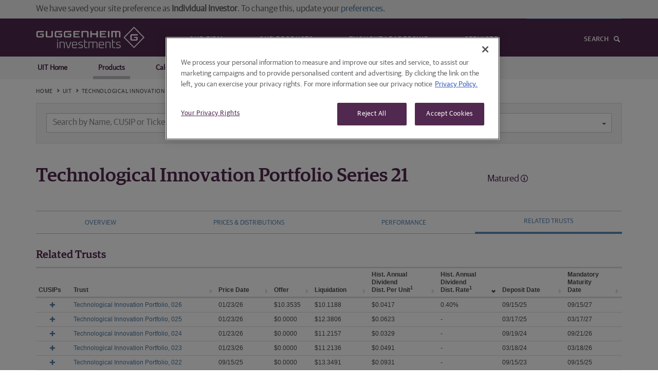

--- FILE ---
content_type: text/html; charset=utf-8
request_url: https://www.guggenheiminvestments.com/uit/trust/atec021/related-trusts
body_size: 66726
content:
<!DOCTYPE html>
<html lang="en">
<head>
    
    


<title>Technological Innovation Portfolio Series 21 - Related Trusts | Guggenheim Investments</title>
<meta name="keywords" content="UIT, Unit Investment Trusts, CATEUX, Secondary Trusts" />
<meta name="description" content="Technological Innovation Portfolio Series 21 related trusts." />


    
<meta charset="utf-8">
<meta http-equiv="X-UA-Compatible" content="IE=edge">
<meta name="viewport" content="width=device-width, initial-scale=1, maximum-scale=1, user-scalable=no">
<script src="/GuggenheimInvestments/scripts/core.min.js"></script>
<script src="/GuggenheimInvestments/scripts/investments.min.js"></script>
<!-- OneTrust Cookies Consent Notice start for guggenheiminvestments.com -->
<script type="text/javascript" src='https://cdn.cookielaw.org/consent/aef18177-f74f-4966-881f-3cbbba82e52f/OtAutoBlock.js'></script>
<script src="https://cdn.cookielaw.org/scripttemplates/otSDKStub.js" type="text/javascript" charset="UTF-8"
        data-domain-script='aef18177-f74f-4966-881f-3cbbba82e52f'></script>
<script type="text/javascript">
    function OptanonWrapper() { }
</script>
<!-- OneTrust Cookies Consent Notice end for guggenheiminvestments.com -->

<!-- Google Tag Manager -->
<script>
    (function (w, d, s, l, i) {
        w[l] = w[l] || []; w[l].push({
            'gtm.start':
                new Date().getTime(), event: 'gtm.js'
        }); var f = d.getElementsByTagName(s)[0],
            j = d.createElement(s), dl = l != 'dataLayer' ? '&l=' + l : ''; j.async = true; j.src =
                'https://www.googletagmanager.com/gtm.js?id=' + i + dl; f.parentNode.insertBefore(j, f);
    })(window, document, 'script', 'dataLayer', 'GTM-NL6BH35');</script>
<!-- End Google Tag Manager -->
<meta name="google-site-verification" content="LfGXBchqtGLQxFAf5W465Eu_KTDGuCp80uMhGLAsJig" />
<link rel="stylesheet" href="/GuggenheimInvestments/content/investments.min.css">
<link rel="canonical" href="https://www.guggenheiminvestments.com/uit/trust/atec021/related-trusts">


    
</head>
<body class="noncms">
    <!-- / Navbar -->
   
<!-- Google Tag Manager (noscript) -->
<noscript>
    <iframe src="https://www.googletagmanager.com/ns.html?id=GTM-NL6BH35"
            height="0" width="0" style="display:none;visibility:hidden"></iframe>
</noscript>
<!-- End Google Tag Manager (noscript) -->
<style>

    .ot-sdk-show-settings {
        color: #51284f !important;
        border: none !important;
        padding: 0 !important;
        text-transform: uppercase !important;
        font-size: 14px !important;
    }

        .ot-sdk-show-settings:hover {
            color: #bebec1 !important;
            background-color: #fff !important;
        }
</style>
<input type='hidden' id='usrAuth' name='usrAuth' value=''>

<div class="container hidden visible-print-block">
    <img src="/GuggenheimInvestments/content/images/logo_aubergine.png" alt="Guggenheim Partners, LLC" />
    <hr />
</div>   

<!-- / Navbar -->
<div id="navBar" data-spy="affix" data-offset-top="34">
    <nav class="navbar navbar-default">
        <div class="top-nav">
            <div id="audience-select" class="container navBarInset">
                <ul class="nav navbar-nav audience-select-anchor">
                    <li><a class="select-text"><span data-bind="curr-section">Set Your Site Preference</span> <span class="caret"></span></a> </li>
                </ul>

                <div id="possss" class="gi-sections-nav">
                    <div class="container">
                        <ul class="nav navbar-nav">
                            <li><a href="/advisor" data-user-type="financial">Advisor</a></li>
                            <li><a href="/individual" data-user-type="individual">Individual Investor</a></li>
                            <li><a href="/institutional" data-user-type="institutional">Institutional Investor</a></li>
                            <li><a href="#" data-perf-panel-toggle="userPrefPanel" data-perf-panel-close="userTypeSavePrompt" class="text-upper">Set your Site Preference</a></li>
                        </ul>

                        <a class="icon-close icon-smaller inverted audience-select-close">&nbsp;</a>
                    </div>
                </div>

                <div class="gi-top-login">
                    <ul class="nav navbar navbar-nav navbar-right gi-top-login">
                        <li class="dropdown">
                            <a class="btn btn-primary btn-sm" href="/advisor"><i class="icon-lock icon-smaller inverted"></i> Advisor Center</a>
                        </li>                        
                    </ul> 
                </div>
            </div>
        </div>
        <!-- / topNav -->

        <div class="container-fluid navBarInset">
            <!-- Brand and toggle get grouped for better mobile display -->
            <div class="navbar-header">
                <button type="button" class="navbar-toggle collapsed" data-toggle="collapse" data-target="#gugg-navbar">
                    <span class="sr-only">Toggle navigation</span>
                    <span class="icon-bar"></span>
                    <span class="icon-bar"></span>
                    <span class="icon-bar"></span>
                </button>
                <a class="navbar-brand box-padding" href="/"><img src="/GuggenheimInvestments/content/images/guggenheim_logo_alt.svg" width="213" height="33" alt="Guggenheim Partners, LLC" class="img-responsive" /></a>
            </div>
            
            <div class="collapse navbar-collapse" id="gugg-navbar">
                <ul class="nav navbar-nav yamm">
                    <li class="dropdown">
                        <a href="/firm" class="dropdown-toggle" data-toggle="dropdown" role="button" aria-expanded="false">Our Firm</a>
                        <ul class="dropdown-menu" role="menu">
                            <li><a href="/firm">Firm Overview</a></li>
                            <li><a href="/firm/heritage">Heritage</a></li>
                            <li><a href="/firm/guiding-principles">Guiding Principles</a></li>
                            <li><a href="/firm/our-people">Our People</a></li>
                        </ul>
                    </li>
                    <li class="dropdown yamm">
                        <a class="dropdown-toggle" role="button" aria-expanded="false" href="/products" data-toggle="dropdown">Our Products</a>
                        <ul class="dropdown-menu" role="menu">
                            <li><a href="/mutual-funds">Mutual Funds</a></li>
                            <li><a href="/separately-managed-accounts">Separately Managed Accounts</a></li>
                            <li><a href="/uit">Unit Investment Trusts</a></li>
                            <li><a href="/cef">Closed-End Funds</a></li>
                            <li><a href="/ucits">Offshore Funds</a></li>
                            <li><a href="/mutual-funds/rydex-funds">Rydex Funds</a></li>
                            <li class="text-nowrap"><a href="/institutional/core-plus-cit">Collective Investment Trusts</a></li>
                        </ul>
                    </li>
                    <li class="dropdown">
                        <a href="/perspectives" class="dropdown-toggle" data-toggle="dropdown" role="button" aria-expanded="false">Thought Leadership</a>
                        <ul class="dropdown-menu" role="menu">
                            <li><a href="/perspectives/macroeconomic-research">Macroeconomic Research</a></li>
                            <li><a href="/perspectives/portfolio-strategy">Portfolio Strategy</a></li>
                            <li><a href="/perspectives/sector-views">Sector Views</a></li>
                            <li><a href="/perspectives/weekly-viewpoint">Weekly Viewpoint</a></li>
                            <li><a href="/perspectives/media">Video & Podcasts</a></li>
                        </ul>
                    </li>
                    <li class="dropdown">
                        <a href="/services" class="dropdown-toggle" data-toggle="dropdown" role="button" aria-expanded="false">Services</a>
                        <ul class="dropdown-menu" role="menu">
                            <li><a href="/services/advisor-resources">Advisor Resources</a></li>
                            <li><a href="/services">Customer Service</a></li>
                            <li><a href="https://traderydex.com/login/index.rails">My Account (Mutual Funds)</a></li>
                            <li><a href="/services/contact-us">Contact Us</a></li>
                            <li><a href="/services/prospectuses-and-reports">Prospectus and Reports</a></li>
                        </ul>
                    </li>
                    <li class="dropdown visible-xs-block visible-sm-block">
                        <a class="dropdown-toggle" data-toggle="dropdown" role="button" aria-expanded="false">Choose A Site</a>
                        <ul class="dropdown-menu" role="menu">
                            <li><a href="/Advisor">Advisor</a></li>
                            <li><a href="/individual">Individual Investor</a></li>
                            <li><a href="/institutional">Institutional Investor</a></li>
                            
                        </ul>
                    </li>
                </ul>

                <ul class="nav navbar-nav navbar-right">
                    <li><a class="icon-search-after" href="#" id="inSearch">Search</a></li>
                </ul>
            </div>
        </div>
        <!-- /.navbar inset -->

        <div class="searchBar">
            <div class="container">
                <input name="iSearch" id="iSearch" type="search" class="Light" placeholder="Search"><a class="icon-close icon-medium inverted" href="#"></a>
            </div>
        </div>
        <!-- / Search Bar -->
    </nav>
</div>


<!-- / Navbar -->


<div id="userPrefPanel" class="user-perf-panel navbar-fixed-top container-fluid">
    <div class="container">
        <a class="icon-close icon-smaller brand-primary" data-perf-panel-toggle="userPrefPanel">&nbsp;</a>

        <div class="row">
            <div class="col-md-12">
                <p>
                    By choosing an option below, the next time you return to the site, your home page will automatically<br>
                    be set to this site. You can change your preference at any time.
                </p>
                <form class="form-inline">
                    <label class="radio-inline">
                        <input type="radio" name="guggUserType" value="financial" data-bind="input-curr-user-type"> Advisor
                    </label>
                    <label class="radio-inline">
                        <input type="radio" name="guggUserType" value="individual" data-bind="input-curr-user-type"> Individual Investor
                    </label>

                    <label class="radio-inline">
                        <input type="radio" name="guggUserType" value="institutional" data-bind="input-curr-user-type" checked> Institutional Investor
                    </label>
                   
                    <button type="button" class="btn btn-default btn-sm save-btn">Save</button>
                </form>
            </div>
        </div>
    </div>
</div>
<!-- /Save User Type Preference -->

<div id="userTypeSavePrompt" class="user-perf-panel navbar-fixed-top container-fluid" data-close-delay="3">
    <div class="container">
        <div class="row">
            <div class="col-md-12">
                We have saved your site preference as <strong data-bind="curr-user-type">Institutional Investors</strong>. To change this, update your <a data-perf-panel-toggle="userPrefPanel" data-perf-panel-close="userTypeSavePrompt">preferences</a>.
            </div>
        </div>
    </div>
</div>

<script>
    $(document).ready(function () {
        $('#iSearch').keypress(function (e) {
            var code = e.keyCode ? e.keyCode : e.which;
            if (code === 13 && e.target.name === 'iSearch') {
                var str = $("#iSearch").val();
                ga('send', 'event', 'Navbar', 'Search', str);
                location.href = "/search?searchtext=" + escape(str);
                e.preventDefault();
            }
        });
    });
</script>
   <!-- / Navbar -->
    
    


<nav class="navbar navbar-sub affix-top" data-offset-top="34" data-spy="affix">
    <div class="container">
        <ul class="nav navbar-nav hidden-xs hidden-sm">
            <li><a href='/uit' role='button' class=''>UIT Home</a></li>
            <li><a href='/uit/primary-uits' role='button' class='active'>Products</a></li>
            <li><a href='/uit/trust-calendar' role='button' class=''>Calendar</a></li>
            <li><a href='/uit/education' role='button' class=''>Education</a></li>
            <li><a href='/uit/performance' role='button' class=''>Performance</a></li>
        </ul>

        <div class="row visible-xs visible-sm">
            <div class="col-xs-12 ">

                <select onchange='if (this.value) window.location.href = this.value'><option value='/uit' >UIT HOME</option><option value='/uit/primary-uits' selected>PRODUCTS</option><option value='/uit/trust-calendar' >CALENDAR</option><option value='/uit/education' >EDUCATION</option><option value='/uit/performance' >PERFORMANCE</option><option value='/services/advisor-resources' >RESOURCES</option></select >

                <a class="btn btn-minimal btn-xs pull-right search-btn" href="/uit/uit-search">
                    <span class="icon-search-after" id="inSearch">&nbsp;</span>
                </a>
            </div>
        </div>
    </div>
</nav>
<style>
@media screen and (min-width: 992px){
    body.fixed {
        margin-top: 194px;
    }
}
</style>



<div class="container">
    <!-- Start of Breadcrumbs -->
    <div class="guggcrumb-fixed">
        <div class="row">
            <div class="col-sm-12">
                <ol class="guggcrumb">
                    <li><a href='/'>Home</a></li>
                        <li><a href='/uit'>UIT</a></li>
                            <li><a href='/uit/trust/atec021'>Technological Innovation Portfolio Series 21</a></li>
            <li class="active">Related Trusts</li>

                </ol>
            </div>
        </div>
    </div>
    <!-- End of Breadcrumbs -->

        <!-- Start of UIT Search  -->
<div class="row well smart-search-container hidden-xs hidden-sm hidden-print">
    <div class="col-lg-5 trim-r trim-l">

        <div class="form-group trim-b">
            <i class="icon-search icon-input-addon search-input-submit-btn">&nbsp;</i>
            <input id="SmartSearchBox" type="text" class="form-control search-category-input " data-filter="smart-search-filter"  data-url="/uit/search" data-analytics-url="/uit/searchAnalytics" placeholder="Search by Name, CUSIP or Ticker" autocomplete="off">
            <i class="search-input-clear-btn icon-close icon-smaller icon-input-addon hidden">&nbsp;</i>
        </div>
    </div>

    <div class="col-lg-2 text-center trim-r trim-l">
        &mdash; OR &mdash;
    </div>

    <div class="col-lg-5 trim-r trim-l">
        <div class="form-group trim-b">
            <div class="dropdown">
                <button class="btn smart-search-dropdown dropdown-toggle" type="button" id="UITCategorySelect" data-toggle="dropdown" aria-haspopup="true" aria-expanded="true">
                    Select a Primary Asset Class
                    <span class="caret"></span>
                </button>
                <ul class="dropdown-menu" aria-labelledby="dropdownMenu1">
                    <li><a href="/uit/primary-uits#taxable-fixed-income">Taxable Fixed Income</a></li>
                    <li><a href="/uit/primary-uits#tax-exempt-municipal">Tax Exempt Municipal</a></li>
                    <li><a href="/uit/primary-uits#laddered-taxable-fixed-income">Laddered Taxable Fixed Income</a></li>
                    <li><a href="/uit/primary-uits#us-equity">US Equity</a></li>
                    <li><a href="/uit/primary-uits#international-global">International Global</a></li>
                    <li><a href="/uit/primary-uits#theme-sector">Theme Sector</a></li>
                    <li><a href="/uit/primary-uits#multi-asset">Multi Asset</a></li>
                    <li><a href="/uit/primary-uits#taxable-cef-income">Taxable CEF Income</a></li>
                    <li><a href="/uit/primary-uits#municipal-cef">Municipal CEF</a></li>
                </ul>
            </div>
        </div>        
    </div>


    <div class="col-lg-12">
        <div class="search-filters" id="smart-search-filter">
            <div class="row">
                <div class="col-sm-11 r-trim">
                    <label class="">Optional Filters </label>
                    <select name="select_status" class="input-select">
                        <option value="ALL" selected>All UITs</option>
                        <option value="P" data-text-junction="">Primary UITs</option>
                        <option value="S" data-text-junction="">Secondary UITs</option>
                        <option value="M" data-text-junction="">Matured UITs</option>
                    </select>

                    <select name="select_search_type" class="input-select">
                        <option value="all" selected>Select Sector/Holdings </option>
                        <option value="sector" data-text-junction="by">Sector</option>
                        <option value="holdings" data-text-placeholder="Enter multiple terms separated with commas" >Holdings</option>
                    </select>

                    <div class="smart-search-sector-select show-for-sector hidden">
                        <select name="select_search_sector" class="input-select">
                            <option value="" selected disabled>Select Sector...</option>
                            <option value="communication services">Communication Services</option>
                            <option value="consumer discretionary">Consumer Discretionary</option>
                            <option value="consumer staples">Consumer Staples</option>
                            <option value="energy">Energy</option>
                            <option value="financials">Financials</option>
                            <option value="health care">Health Care</option>
                            <option value="industrials">Industrials</option>
                            <option value="information technology">Information Technology</option>
                            <option value="materials">Materials</option>
                            <option value="real estate">Real Estate</option>                             
                            <option value="utilities">Utilities</option>
                        </select>
                    </div>

                    <div class="sep">&nbsp;</div>

                    <div class="smart-search-weightings show-for-sector hidden text-center">
                        <b class="weightings-span-l">0%</b>
                        <input id="weightings_slider" type="text" class="span1" value="" data-slider-min="0" data-slider-max="100" data-slider-step="5" data-slider-value="[0,100]" />
                        <b class="weightings-span-r">100%</b>
                        <br> <small>Weightings</small>
                    </div>

                    <div class="sep">&nbsp;</div>

                    <div class="smart-search-include-select show-for-holdings hidden form-inline">

                        <label>Includes:</label>
                        <select name="select_search_includes" class="input-select">
                            <option value="all">All</option>
                            <option value="any">Any</option>
                        </select>

                        <div class="sep">&nbsp;</div>

                        <input id="holdings_filter" type="text" class="form-control holdings-filter-input" placeholder="Separate multiple terms with comma" />
                    </div>
                </div>

                <div class="col-sm-1 l-trim text-right">
                    <input id="smart-search-filter-submit" class="btn btn-sm btn-primary" type="submit" value="Filter">
                </div>
            </div>

            <div id="smart-search-results" class="col-md-12 smart-search-results-panel">
                &nbsp;
            </div>
        </div>
    </div>

    <script id="smart-search-results-template-holdings" type="x-tmpl-mustache">
        <div class="row">
            <div class="col-sm-12">
                <h3 class="Alt t-trim">{{searchTitle}}</h3>
                <h4 class="Light t-trim">{{{searchSubTitle}}}</h4>

                <div class="table-responsive">
                    <table class="table table-striped table-data">
                        <tbody>
                            <tr>
                                <th style="width:8%">Type</th>
                                <th style="width:12%">CUSIPs</th>
                                <th style="width:6%">Ticker</th>
                                <th>Trust</th>
                                <th style="width:6%">Weight</th>
                                <th style="width:6%">Symbol</th>
                                <th style="width:8%" class="text-center">Fact Card</th>
                                <th style="width:8%" class="text-center">Prospectus</th>
                            </tr>
                            {{#results}}
                            <tr>
                                <td>{{status}}</td>
                                <td>{{{cusips}}}</td>
                                {{#DetailPageLinked}}
                                <td><a href="/uit/trust/{{trustSeries}}"><strong>{{{ticker}}}</strong></a></td>
                                <td><a href="/uit/trust/{{trustSeries}}">{{{trustName}}}</a></td>
                                {{/DetailPageLinked}}
                                {{^DetailPageLinked}}
                                <td><strong>{{{ticker}}}</strong></td>
                                <td>{{{trustName}}}</td>
                                {{/DetailPageLinked}}
                                <td>{{weight}}</td>
                                <td>{{{symbol}}}</td>
                                <td class="text-center">
                                    {{#showFactCard}}
                                        {{#showFactCardAltLink}}
                                            <a href="{{FactCardAltLink}}" target="_blank"><i class="icon-file-pdf icon-small brand-secondary">&nbsp;</i></a>
                                        {{/showFactCardAltLink}}
                                        {{^showFactCardAltLink}}
                                            <a href="/uit/factcard/{{trustSeries}}" target="_blank"><i class="icon-file-pdf icon-small brand-secondary">&nbsp;</i></a>
                                        {{/showFactCardAltLink}}
                                    {{/showFactCard}}
                                    {{^showFactCard}}
                                    <em>N/A</em>
                                    {{/showFactCard}}
                                </td>
                                <td class="text-center">
                                    {{#showProspectus}}
                                        {{#showProspectusAltLink}}
                                            <a href="{{ProspectusAltLink}}" target="_blank"><i class="icon-file-pdf icon-small brand-secondary">&nbsp;</i></a>
                                        {{/showProspectusAltLink}}
                                        {{^showProspectusAltLink}}
                                            <a href="/uit/prospectus/{{trustSeries}}" target="_blank"><i class="icon-file-pdf icon-small brand-secondary">&nbsp;</i></a>
                                        {{/showProspectusAltLink}}
                                    {{/showProspectus}}
                                    {{^showProspectus}}
                                    <em>N/A</em>
                                    {{/showProspectus}}
                                </td>
                            </tr>
                            {{/results}}

                            {{^results}}
                            <tr>
                                <td colspan="8">
                                    <p class="text-center">No Results found.</p>
                                </td>
                            </tr>
                            {{/results}}
                        </tbody>
                    </table>
                </div>
            </div>
        </div>
    </script>

    <script id="smart-search-results-template-sector" type="x-tmpl-mustache">
        <div class="row">
            <div class="col-sm-12">
                <h3 class="Alt t-trim">{{searchTitle}}</h3>
                <h4 class="Light t-trim">{{{searchSubTitle}}}</h4>

                <div class="table-responsive">
                    <table class="table table-striped table-data">
                        <tbody>
                            <tr>
                                <th style="width:10%">Type</th>
                                <th style="width:12%">CUSIPs</th>
                                <th style="width:6%">Ticker</th>
                                <th>Trust</th>
                                <th style="width:6%">Weight</th>
                                <th style="width:8%" class="text-center">Fact Card</th>
                                <th style="width:8%" class="text-center">Prospectus</th>
                            </tr>
                            {{#results}}
                            <tr>
                                <td>{{status}}</td>
                                <td>{{{cusips}}}</td>
                                {{#DetailPageLinked}}
                                <td><a href="/uit/trust/{{trustSeries}}"><strong>{{{ticker}}}</strong></a></td>
                                <td><a href="/uit/trust/{{trustSeries}}">{{{trustName}}}</a></td>
                                {{/DetailPageLinked}}
                                {{^DetailPageLinked}}
                                <td><strong>{{{ticker}}}</strong></td>
                                <td>{{{trustName}}}</td>
                                {{/DetailPageLinked}}
                                <td>{{weight}}</td>
                                <td class="text-center">
                                    {{#showFactCard}}
                                        {{#showFactCardAltLink}}
                                            <a href="{{FactCardAltLink}}" target="_blank"><i class="icon-file-pdf icon-small brand-secondary">&nbsp;</i></a>
                                        {{/showFactCardAltLink}}
                                        {{^showFactCardAltLink}}
                                            <a href="/uit/factcard/{{trustSeries}}" target="_blank"><i class="icon-file-pdf icon-small brand-secondary">&nbsp;</i></a>
                                        {{/showFactCardAltLink}}
                                    {{/showFactCard}}
                                    {{^showFactCard}}
                                    <em>N/A</em>
                                    {{/showFactCard}}
                                </td>
                                <td class="text-center">
                                    {{#showProspectus}}
                                        {{#showProspectusAltLink}}
                                            <a href="{{ProspectusAltLink}}" target="_blank"><i class="icon-file-pdf icon-small brand-secondary">&nbsp;</i></a>
                                        {{/showProspectusAltLink}}
                                        {{^showProspectusAltLink}}
                                            <a href="/uit/prospectus/{{trustSeries}}" target="_blank"><i class="icon-file-pdf icon-small brand-secondary">&nbsp;</i></a>
                                        {{/showProspectusAltLink}}
                                    {{/showProspectus}}
                                    {{^showProspectus}}
                                    <em>N/A</em>
                                    {{/showProspectus}}
                                </td>
                            </tr>
                            {{/results}}

                            {{^results}}
                            <tr>
                                <td colspan="7">
                                    <p class="text-center">No Results found.</p>
                                </td>
                            </tr>
                            {{/results}}
                        </tbody>
                    </table>
                </div>
            </div>
        </div>
    </script>

    <script id="smart-search-results-template-all" type="x-tmpl-mustache">
        <div class="row">
            <div class="col-sm-12">
                <h3 class="Alt t-trim">{{searchTitle}}</h3>
                <h4 class="Light t-trim">{{{searchSubTitle}}}</h4>

                <div class="table-responsive">
                    <table class="table table-striped table-data">
                        <tbody>
                            <tr>
                                <th style="width:10%">Type</th>
                                <th style="width:13%">CUSIPs</th>
                                <th style="width:6%">Ticker</th>
                                <th>Trust</th>
                                <th style="width:8%" class="text-center">Fact Card</th>
                                <th style="width:8%" class="text-center">Prospectus</th>
                            </tr>
                            {{#results}}
                            <tr>
                                <td>{{status}}</td>
                                <td>{{{cusips}}}</td>
                                {{#DetailPageLinked}}
                                <td><a href="/uit/trust/{{trustSeries}}"><strong>{{{ticker}}}</strong></a></td>
                                <td><a href="/uit/trust/{{trustSeries}}">{{{trust}}}</a></td>
                                {{/DetailPageLinked}}
                                {{^DetailPageLinked}}
                                <td><strong>{{{ticker}}}</strong></td>
                                <td>{{{trust}}}</td>
                                {{/DetailPageLinked}}
                                <td class="text-center">
                                    {{#showFactCard}}
                                        {{#showFactCardAltLink}}
                                            <a href="{{FactCardAltLink}}" target="_blank"><i class="icon-file-pdf icon-small brand-secondary">&nbsp;</i></a>
                                        {{/showFactCardAltLink}}
                                        {{^showFactCardAltLink}}
                                            <a href="/uit/factcard/{{trustSeries}}" target="_blank"><i class="icon-file-pdf icon-small brand-secondary">&nbsp;</i></a>
                                        {{/showFactCardAltLink}}
                                    {{/showFactCard}}
                                    {{^showFactCard}}
                                    <em>N/A</em>
                                    {{/showFactCard}}
                                </td>
                                <td class="text-center">
                                    {{#showProspectus}}
                                        {{#showProspectusAltLink}}
                                            <a href="{{ProspectusAltLink}}" target="_blank"><i class="icon-file-pdf icon-small brand-secondary">&nbsp;</i></a>
                                        {{/showProspectusAltLink}}
                                        {{^showProspectusAltLink}}
                                             <a href="/uit/prospectus/{{trustSeries}}" target="_blank"><i class="icon-file-pdf icon-small brand-secondary">&nbsp;</i></a>
                                        {{/showProspectusAltLink}}
                                    {{/showProspectus}}
                                    {{^showProspectus}}
                                    <em>N/A</em>
                                    {{/showProspectus}}
                                </td>
                            </tr>
                            {{/results}}

                            {{^results}}
                            <tr>
                                <td colspan="6">
                                    <p class="text-center">No Results found.</p>
                                </td>
                            </tr>
                            {{/results}}
                        </tbody>
                    </table>
                </div>
            </div>
        </div>
    </script>
</div>        <!-- End of UIT Search  -->
</div>



<div class="container">
    <!--Start of UIT Name and Well Lit Box-->
    <div class="row">
        <div class="col-md-9">
                <h1 class="Alt uit-title">Technological Innovation Portfolio Series 21</h1>
        </div>
        <div class="col-md-3 text-right">
                <div class="top-margin-40 visible-md visible-lg"></div>
            <h4 class="t-trim text-left text-capitalize">matured <a href='#' class='icon-info icon-smaller brand-primary' data-toggle='tooltip' title='This Trust matured and is no longer available for sale.'></a></h4>
        </div>
    </div>
    <!--End of UIT Name and Well Lit Box-->
    <!--Start of Tabs-->
    <hr class="visible-print-block" />
    <div class="row  hidden-print">
        <div class="col-md-12">
            <ul id="tabs" class="nav nav-tabs nav-justified block nav-header" data-tabs="tabs">
                <li class=''><a href="/uit/trust/atec021">Overview</a></li>
                    <li class=''><a class="text-nowrap" href="/uit/trust/atec021/history">Prices & Distributions</a></li>
                    <li class=''><a href="/uit/trust/atec021/performance">Performance</a></li>
                    <li class='active'><a class="text-nowrap" href="/uit/trust/atec021/related-trusts">Related Trusts</a></li>
            </ul>
        </div>
    </div>
    <!--End of Tabs-->
</div>

<div class="container">
   <div class="row">
      <div class="col-md-12">
         
    <div class="table-responsive">
        <table id="theTable" class="table table-data table-title dataTable no-footer">
            <caption>
                <div>
                    <h3 class="Alt trim">Related Trusts</h3>
                </div>
            </caption>
            <thead>
                <tr>
                    <th class="hidden-print">CUSIPs</th>
                    <th>Trust</th>
                    <th>Price Date</th>
                    <th>Offer</th>
                    <th>Liquidation</th>
                        <th>Hist. Annual<br />Dividend<br /><span class="text-nowrap">Dist. Per Unit<sup>1</sup></span></th>
                        <th>Hist. Annual<br />Dividend<br /><span class="text-nowrap">Dist. Rate<sup>1</sup></span></th>
                    <th>Deposit Date</th>
                    <th>Mandatory<br />Maturity<br />Date</th>
                </tr>
            </thead>
            <tbody>
                    <tr>
                        <td class="details-control text-center hidden-print"><a data-fund-id="ATEC026" class="icon-smallest brand-secondary icon-plus"></a></td>
                        <td>
                                <a href='/uit/trust/atec026'>Technological Innovation Portfolio, 026</a>
                        </td>
                        <td>01/23/26</td>
                            <td>$10.3535</td>
                            <td>$10.1188</td>
                            <td>$0.0417</td>
                            <td>0.40%</td>
                        <td>09/15/25</td>
                        <td>09/15/27</td>
                    </tr>
                    <tr>
                        <td class="details-control text-center hidden-print"><a data-fund-id="ATEC025" class="icon-smallest brand-secondary icon-plus"></a></td>
                        <td>
                                <a href='/uit/trust/atec025'>Technological Innovation Portfolio, 025</a>
                        </td>
                        <td>01/23/26</td>
                            <td>$0.0000</td>
                            <td>$12.3806</td>
                            <td>$0.0623</td>
                            <td>-</td>
                        <td>03/17/25</td>
                        <td>03/17/27</td>
                    </tr>
                    <tr>
                        <td class="details-control text-center hidden-print"><a data-fund-id="ATEC024" class="icon-smallest brand-secondary icon-plus"></a></td>
                        <td>
                                <a href='/uit/trust/atec024'>Technological Innovation Portfolio, 024</a>
                        </td>
                        <td>01/23/26</td>
                            <td>$0.0000</td>
                            <td>$11.2157</td>
                            <td>$0.0329</td>
                            <td>-</td>
                        <td>09/19/24</td>
                        <td>09/21/26</td>
                    </tr>
                    <tr>
                        <td class="details-control text-center hidden-print"><a data-fund-id="ATEC023" class="icon-smallest brand-secondary icon-plus"></a></td>
                        <td>
                                <a href='/uit/trust/atec023'>Technological Innovation Portfolio, 023</a>
                        </td>
                        <td>01/23/26</td>
                            <td>$0.0000</td>
                            <td>$11.2136</td>
                            <td>$0.0491</td>
                            <td>-</td>
                        <td>03/18/24</td>
                        <td>03/18/26</td>
                    </tr>
                    <tr>
                        <td class="details-control text-center hidden-print"><a data-fund-id="ATEC022" class="icon-smallest brand-secondary icon-plus"></a></td>
                        <td>
                                <a href='/uit/trust/atec022'>Technological Innovation Portfolio, 022</a>
                        </td>
                        <td>09/15/25</td>
                            <td>$0.0000</td>
                            <td>$13.3491</td>
                            <td>$0.0931</td>
                            <td>-</td>
                        <td>09/15/23</td>
                        <td>09/15/25</td>
                    </tr>
                    <tr>
                        <td class="details-control text-center hidden-print"><a data-fund-id="ATEC021" class="icon-smallest brand-secondary icon-plus"></a></td>
                        <td>
                                <a href='/uit/trust/atec021'>Technological Innovation Portfolio, 021</a>
                        </td>
                        <td>03/17/25</td>
                            <td>$0.0000</td>
                            <td>$13.8879</td>
                            <td>$0.0652</td>
                            <td>-</td>
                        <td>03/15/23</td>
                        <td>03/17/25</td>
                    </tr>
                    <tr>
                        <td class="details-control text-center hidden-print"><a data-fund-id="ATEC020" class="icon-smallest brand-secondary icon-plus"></a></td>
                        <td>
                                <a href='/uit/trust/atec020'>Technological Innovation Portfolio, 020</a>
                        </td>
                        <td>09/19/24</td>
                            <td>$0.0000</td>
                            <td>$15.6873</td>
                            <td>$0.0560</td>
                            <td>-</td>
                        <td>09/19/22</td>
                        <td>09/19/24</td>
                    </tr>
                    <tr>
                        <td class="details-control text-center hidden-print"><a data-fund-id="ATEC019" class="icon-smallest brand-secondary icon-plus"></a></td>
                        <td>
                                <a href='/uit/trust/atec019'>Technological Innovation Portfolio, 019</a>
                        </td>
                        <td>03/18/24</td>
                            <td>$0.0000</td>
                            <td>$10.9909</td>
                            <td>$0.0332</td>
                            <td>-</td>
                        <td>03/16/22</td>
                        <td>03/18/24</td>
                    </tr>
                    <tr>
                        <td class="details-control text-center hidden-print"><a data-fund-id="ATEC018" class="icon-smallest brand-secondary icon-plus"></a></td>
                        <td>
                                <a href='/uit/trust/atec018'>Technological Innovation Portfolio, 018</a>
                        </td>
                        <td>09/15/23</td>
                            <td>$0.0000</td>
                            <td>$8.5373</td>
                            <td>$0.0573</td>
                            <td>-</td>
                        <td>09/15/21</td>
                        <td>09/15/23</td>
                    </tr>
                    <tr>
                        <td class="details-control text-center hidden-print"><a data-fund-id="ATEC017" class="icon-smallest brand-secondary icon-plus"></a></td>
                        <td>
                                <a href='/uit/trust/atec017'>Technological Innovation Portfolio, 017</a>
                        </td>
                        <td>03/15/23</td>
                            <td>$0.0000</td>
                            <td>$7.6917</td>
                            <td>$0.0587</td>
                            <td>-</td>
                        <td>03/15/21</td>
                        <td>03/15/23</td>
                    </tr>
                    <tr>
                        <td class="details-control text-center hidden-print"><a data-fund-id="ATEC016" class="icon-smallest brand-secondary icon-plus"></a></td>
                        <td>
                                <a href='/uit/trust/atec016'>Technological Innovation Portfolio, 016</a>
                        </td>
                        <td>09/19/22</td>
                            <td>$0.0000</td>
                            <td>$10.2082</td>
                            <td>$0.0364</td>
                            <td>-</td>
                        <td>09/17/20</td>
                        <td>09/19/22</td>
                    </tr>
                    <tr>
                        <td class="details-control text-center hidden-print"><a data-fund-id="ATEC015" class="icon-smallest brand-secondary icon-plus"></a></td>
                        <td>
                                <a href='/uit/trust/atec015'>Technological Innovation Portfolio, 015</a>
                        </td>
                        <td>03/16/22</td>
                            <td>$0.0000</td>
                            <td>$17.3814</td>
                            <td>$0.0451</td>
                            <td>-</td>
                        <td>03/16/20</td>
                        <td>03/16/22</td>
                    </tr>
                    <tr>
                        <td class="details-control text-center hidden-print"><a data-fund-id="ATEC014" class="icon-smallest brand-secondary icon-plus"></a></td>
                        <td>
                                <a href='/uit/trust/atec014'>Technological Innovation Portfolio, 014</a>
                        </td>
                        <td>09/30/21</td>
                            <td>$0.0000</td>
                            <td>$16.8107</td>
                            <td>$0.0415</td>
                            <td>-</td>
                        <td>09/30/19</td>
                        <td>09/30/21</td>
                    </tr>
                    <tr>
                        <td class="details-control text-center hidden-print"><a data-fund-id="ATEC013" class="icon-smallest brand-secondary icon-plus"></a></td>
                        <td>
                                <a href='/uit/trust/atec013'>Technological Innovation Portfolio, 013</a>
                        </td>
                        <td>03/15/21</td>
                            <td>$0.0000</td>
                            <td>$14.0726</td>
                            <td>$0.0391</td>
                            <td>-</td>
                        <td>03/15/19</td>
                        <td>03/15/21</td>
                    </tr>
                    <tr>
                        <td class="details-control text-center hidden-print"><a data-fund-id="ATEC012" class="icon-smallest brand-secondary icon-plus"></a></td>
                        <td>
                                <a href='/uit/trust/atec012'>Technological Innovation Portfolio, 012</a>
                        </td>
                        <td>09/17/20</td>
                            <td>$0.0000</td>
                            <td>$12.2977</td>
                            <td>N/A</td>
                            <td>-</td>
                        <td>09/17/18</td>
                        <td>09/17/20</td>
                    </tr>
                    <tr>
                        <td class="details-control text-center hidden-print"><a data-fund-id="ATEC011" class="icon-smallest brand-secondary icon-plus"></a></td>
                        <td>
                                <a href='/uit/trust/atec011'>Technological Innovation Portfolio, 011</a>
                        </td>
                        <td>03/16/20</td>
                            <td>$0.0000</td>
                            <td>$9.2199</td>
                            <td>N/A</td>
                            <td>-</td>
                        <td>03/16/18</td>
                        <td>03/16/20</td>
                    </tr>
                    <tr>
                        <td class="details-control text-center hidden-print"><a data-fund-id="ATEC010" class="icon-smallest brand-secondary icon-plus"></a></td>
                        <td>
                                <a href='/uit/trust/atec010'>Technological Innovation Portfolio, 010</a>
                        </td>
                        <td>09/30/19</td>
                            <td>$0.0000</td>
                            <td>$12.6943</td>
                            <td>N/A</td>
                            <td>-</td>
                        <td>09/20/17</td>
                        <td>09/30/19</td>
                    </tr>
                    <tr>
                        <td class="details-control text-center hidden-print"><a data-fund-id="ATEC009" class="icon-smallest brand-secondary icon-plus"></a></td>
                        <td>
                                <a href='/uit/trust/atec009'>Technological Innovation Portfolio, 009</a>
                        </td>
                        <td>09/30/19</td>
                            <td>$0.0000</td>
                            <td>$13.8931</td>
                            <td>N/A</td>
                            <td>-</td>
                        <td>06/30/17</td>
                        <td>09/30/19</td>
                    </tr>
                    <tr>
                        <td class="details-control text-center hidden-print"><a data-fund-id="ATEC008" class="icon-smallest brand-secondary icon-plus"></a></td>
                        <td>
                                <a href='/uit/trust/atec008'>Technological Innovation Portfolio, 008</a>
                        </td>
                        <td>03/15/19</td>
                            <td>$0.0000</td>
                            <td>$14.5290</td>
                            <td>N/A</td>
                            <td>-</td>
                        <td>03/15/17</td>
                        <td>03/15/19</td>
                    </tr>
                    <tr>
                        <td class="details-control text-center hidden-print"><a data-fund-id="ATEC007" class="icon-smallest brand-secondary icon-plus"></a></td>
                        <td>
                                <a href='/uit/trust/atec007'>Technological Innovation Portfolio, 007</a>
                        </td>
                        <td>09/21/18</td>
                            <td>$0.0000</td>
                            <td>$15.7029</td>
                            <td>N/A</td>
                            <td>-</td>
                        <td>09/21/16</td>
                        <td>09/21/18</td>
                    </tr>
                    <tr>
                        <td class="details-control text-center hidden-print"><a data-fund-id="ATEC006" class="icon-smallest brand-secondary icon-plus"></a></td>
                        <td>
                                <a href='/uit/trust/atec006'>Technological Innovation Portfolio, 006</a>
                        </td>
                        <td>03/16/18</td>
                            <td>$0.0000</td>
                            <td>$15.7846</td>
                            <td>N/A</td>
                            <td>-</td>
                        <td>03/16/16</td>
                        <td>03/16/18</td>
                    </tr>
                    <tr>
                        <td class="details-control text-center hidden-print"><a data-fund-id="ATEC005" class="icon-smallest brand-secondary icon-plus"></a></td>
                        <td>
                                <a href='/uit/trust/atec005'>Technological Innovation Portfolio, 005</a>
                        </td>
                        <td>09/20/17</td>
                            <td>$0.0000</td>
                            <td>$11.0665</td>
                            <td>N/A</td>
                            <td>-</td>
                        <td>09/16/15</td>
                        <td>09/20/17</td>
                    </tr>
                    <tr>
                        <td class="details-control text-center hidden-print"><a data-fund-id="ATEC004" class="icon-smallest brand-secondary icon-plus"></a></td>
                        <td>
                                <a href='/uit/trust/atec004'>Technological Innovation Portfolio, 004</a>
                        </td>
                        <td>03/15/17</td>
                            <td>$0.0000</td>
                            <td>$9.8818</td>
                            <td>N/A</td>
                            <td>-</td>
                        <td>03/18/15</td>
                        <td>03/15/17</td>
                    </tr>
                    <tr>
                        <td class="details-control text-center hidden-print"><a data-fund-id="ATEC003" class="icon-smallest brand-secondary icon-plus"></a></td>
                        <td>
                                <a href='/uit/trust/atec003'>Technological Innovation Portfolio, 003</a>
                        </td>
                        <td>09/21/16</td>
                            <td>$0.0000</td>
                            <td>$10.1034</td>
                            <td>N/A</td>
                            <td>-</td>
                        <td>09/17/14</td>
                        <td>09/21/16</td>
                    </tr>
                    <tr>
                        <td class="details-control text-center hidden-print"><a data-fund-id="ATEC002" class="icon-smallest brand-secondary icon-plus"></a></td>
                        <td>
                                <a href='/uit/trust/atec002'>Technological Innovation Portfolio, 002</a>
                        </td>
                        <td>03/16/16</td>
                            <td>$0.0000</td>
                            <td>$9.6554</td>
                            <td>N/A</td>
                            <td>-</td>
                        <td>03/19/14</td>
                        <td>03/16/16</td>
                    </tr>
                    <tr>
                        <td class="details-control text-center hidden-print"><a data-fund-id="ATEC001" class="icon-smallest brand-secondary icon-plus"></a></td>
                        <td>
                                <a href='/uit/trust/atec001'>Technological Innovation Portfolio, 001</a>
                        </td>
                        <td>09/23/15</td>
                            <td>$0.0000</td>
                            <td>$10.4173</td>
                            <td>N/A</td>
                            <td>-</td>
                        <td>09/11/13</td>
                        <td>09/23/15</td>
                    </tr>
            </tbody>
        </table>
    </div>



      </div>
   </div>
   <div class="row">
       <div class="col-md-12 disclosure top-buffer-10">
                  <p>
           The Historical Annual Dividend Distribution (HADD) is as of the day prior to trust deposit and subject to change. There is no guarantee the issuers of the securities included in the Trust will declare dividends or distributions in the future. The HADD of the securities included in the Trust is for illustrative purposes only and is not indicative of the Trust’s distribution rate. The HADD is the weighted average of the trailing twelve-month distributions paid by the securities included in the portfolio and is reduced to account for the effects of fees and expenses, which will be incurred when investing in the Trust. The HADD will vary due to certain factors that may include, but are not limited to, a change in the dividends paid by issuers, a change in Trust expenses or the sale or maturity of securities in the portfolio.<br />
           <em>* No data available. Contact the trading desk for more information.</em>
       </p>
       </div>
   </div>
</div>


    
    <!--Footer-->
    
<!-- FOOTER Nav -->
<div class="container">
    <hr class="hr b-trim">
    <div class="row footer hidden-print">
        <div class="col-lg-3 hideslim hidden-md hidden-sm hidden-xs">
            <div>
                <img src="/GuggenheimInvestments/content/images/logo_aubergine.png" class="img-responsive">
            </div>
        </div>
        <div class="col-lg-6 col-md-9 col-sm-7 col-xs-12">
            <h5 class="Alt t-trim">Subscribe to Our Thought Leadership</h5>
            <div class="guggForm">
                <div class="inputContainer">
                    <div class="row">
                        <div class="col-xs-12 col-sm-8">
                            <a style="width:116px;" class="btn btn-default btn-block bloat" href="/perspectives/subscribe">Sign Up</a>
                        </div>
                    </div>
                </div>
            </div>
        </div>
        <div class=" col-lg-offset-0 col-lg-3 col-md-offset-0 col-md-3 col-sm-offset-1 col-sm-4 col-xs-offset-0 col-xs-12">
            <div>
                <h5 class="links Alt t-trim hidden-xs show-sm show-md show-lg">Follow us</h5>
                <div class="row lalign-lg lalign-md lalign-sm calign-xs footerIcons">
                    <div class="col-lg-2 col-md-3 col-sm-3 col-xs-3">
                        <a class="icon-instagram icon-small brand-primary" onclick="" href="https://www.instagram.com/guggenheimpartners" aria-label="Guggenheim Partners Instagram" target="_blank"></a>
                    </div>
                    <div class="col-lg-2 col-md-3 col-sm-3 col-xs-3">
                        <a class="icon-linkedin2 icon-small brand-primary" onclick="" href="https://www.linkedin.com/company/guggenheim-partners" aria-label="Guggenheim Partners LinkedIn" target="_blank"></a>
                    </div>
                    <div class="col-lg-2 col-md-3 col-sm-3 col-xs-3">
                        <a class="icon-twitter icon-small brand-primary" onclick="" href="https://twitter.com/GuggenheimPtnrs" aria-label="Guggenheim Partners Twitter" target="_blank"></a>
                    </div>
                    <div class="col-lg-2 col-md-3 col-sm-3 col-xs-3">
                        <a class="icon-youtube icon-small brand-primary" onclick="" href="https://www.youtube.com/user/GuggenheimPtnrs/" aria-label="Guggenheim Partners Youtube" target="_blank"></a>
                    </div>
                    <div class="col-lg-4">
                        &nbsp;
                    </div>
                </div>
            </div>
        </div>
    </div>
    <hr class="hr b-trim">
    <div class="row footer hidden-print">
        <div class="hidden-xs col-sm-2 col-md-2 col-lg-2 footerlinks">
            <h6><a href="/firm">OUR FIRM</a></h6>
            <a class="sub" href="/firm">Firm Overview</a><br />
            <a class="sub" href="/firm/heritage">Heritage</a><br />
            <a class="sub" href="/firm/guiding-principles">Guiding Principles</a><br />
            <a class="sub" href="/firm/our-people">Our People</a><br />
            <a class="sub" href="/firm/sustainable-investing-esg">Sustainability</a><br />
            <a class="sub" href="/firm/compliance">Compliance</a><br />
            <a class="sub" href="/firm/careers">Careers</a><br />
            <a class="sub" href="/firm/news">News</a>
        </div>
        <div class="hidden-xs col-sm-3 col-md-3 col-lg-3 footerlinks">
            <h6><a href="/products">OUR PRODUCTS</a></h6>
            <a class="sub" href="/mutual-funds">Mutual Funds</a>
            <br />
            <a class="sub" href="/separately-managed-accounts">Separately Managed Accounts</a>
            <br />
            <a class="sub" href="/uit">Unit Investment Trusts</a>
            <br />
            <a class="sub" href="/cef">Closed-End Funds</a>
            <br />
            <a class="sub" href="/ucits">Offshore Funds</a>
            <br />
            <a class="sub" href="/variable-insurance-funds">Variable Insurance Funds</a>
            <br />
            <a class="sub" href="/indices">Indices</a>
        </div>
        <div class="hidden-xs col-sm-2 col-md-2 col-lg-2 footerlinks">
            <h6><a href="/perspectives">THOUGHT LEADERSHIP</a></h6>
            <a class="sub" href="/perspectives/macroeconomic-research">Macroeconomic Research</a>
            <br />
            <a class="sub" href="/perspectives/sector-views">Sector Views</a>
            <br />
            <a class="sub" href="/perspectives/portfolio-strategy">Portfolio Strategy</a>
            <br />
            <a class="sub" href="/perspectives/weekly-viewpoint">Weekly Viewpoint</a>
            <br />
            <a class="sub" href="/perspectives/media">Video & Podcasts</a>
        </div>
        <div class="hidden-xs col-sm-3 col-md-3 col-lg-3 footerlinks">
            <h6><a href="/services">SERVICES</a></h6>
            <a class="sub" href="/services/advisor-resources">Advisor Resources</a>
            <br />
            <a class="sub" href="/services">Customer Service</a>
            <br />
            <a class="sub" href="https://www.traderydex.com">My Account</a>
            <br />
            <a class="sub" href="/services/contact-us">Contact Us</a>
            <br />
            <a class="sub" href="/services/prospectuses-and-reports">Prospectus and Reports</a>
        </div>
        <div class="col-sm-2 col-md-2 col-lg-2">
            <div class="row innerRow">
                <div class="calign-xs lalign-sm col-xs-3 col-sm-12 col-md-12 col-lg-12">
                    <h6 class="t-trim b-trim top-margin-30"><a href="/services/privacy-policy">PRIVACY POLICY</a></h6>
                </div>
                <div class="calign-xs lalign-sm col-xs-4 col-sm-12 col-md-12 col-lg-12">
                    <h6 class="t-trim b-trim"><a href="/services/business-continuity">BUSINESS CONTINUITY</a></h6>
                </div>
                <div class="calign-xs lalign-sm col-xs-4 col-sm-12 col-md-12 col-lg-12">
                    <h6 class="t-trim b-trim"><a href="/services/legal-information">LEGAL INFORMATION</a></h6>
                </div>
                <div class="calign-xs lalign-sm col-xs-4 col-sm-12 col-md-12 col-lg-12">
                    <h6 class="t-trim b-trim"><a id="ot-sdk-btn" class="ot-sdk-show-settings" href="#" aria-label="Read the details of your privacy rights.">Your Privacy Rights</a></h6>
                </div>
            </div>
        </div>
    </div>
</div>

<!-- / FOOTER Nav -->

<div class="container disclosure">
    <hr class="t-trim">
    <p><strong><em>Read a prospectus and summary prospectus (if available) carefully before investing. It contains the investment objective, risks charges, expenses and the other information, which should be considered carefully before investing. To obtain a prospectus and summary prospectus (if available) <a href="/services/prospectuses-and-reports">click here</a> or call 800.820.0888.</em></strong></p>
    <p><strong><em>Investing involves risk, including the possible loss of principal.</em></strong></p>
    <p>Guggenheim Investments represents the following affiliated investment management businesses of Guggenheim Partners, LLC: Guggenheim Partners Investment Management, LLC, Security Investors, LLC, Guggenheim Funds Distributors, LLC, Guggenheim Funds Investment Advisors, LLC, Guggenheim Corporate Funding, LLC, Guggenheim Wealth Solutions, LLC, Guggenheim Partners Europe Limited, Guggenheim Partners Japan Limited, GS GAMMA Advisors, LLC, and Guggenheim Private Investments, LLC. <strong>Securities offered through Guggenheim Funds Distributors, LLC.</strong></p>
    <p>&copy; 2026 Guggenheim Investments. All Rights Reserved. </p>
    <p><strong>Research our firm with <a href="http://brokercheck.finra.org/" target="_blank">FINRA Broker Check</a>.</strong></p>
    <p>&bull; Not FDIC Insured &bull; No Bank Guarantee &bull; May Lose Value</p>
    <p><strong><em>This website is directed to and intended for use by citizens or residents of the United States of America only. The material provided on this website is not intended as a recommendation or as investment advice of any kind, including in connection with rollovers, transfers, and distributions. Such material is not provided in a fiduciary capacity, may not be relied upon for or in connection with the making of investment decisions, and does not constitute a solicitation of an offer to buy or sell securities. All content has been provided for informational or educational purposes only and is not intended to be and should not be construed as legal or tax advice and/or a legal opinion. Always consult a financial, tax and/or legal professional regarding your specific situation. Investing involves risk, including the possible loss of principal.</em></strong></p>
</div>
    <!-- /Footer-->

    

   
<script>
   "use strict";

   jQuery(document).ready(documentReady);

   function documentReady() {
      // Create the tooltips.
      $('[data-toggle="tooltip"]').tooltip();

      var oTable = $("#theTable").DataTable({
         'bFilter': false,
         'bPaginate': false,
         "bInfo": false,
         "order": [[6, "desc"]],
         "aoColumnDefs": [{
            'bSortable': false,
            'aTargets': [0]
         }],
      });

      // Generate the textual representation of a spinner element DOM. I
      // would rather have just coded the markup directly but we want to use
      // a module to generate the element, which we then need to convert to text.
      var spinnerElement = $('<div />').append(gi.spinnerElement({
         id: "fred",
         text: "Loading CUSIPs... ",
         imageUrl: "/GuggenheimInvestments/Content/images/ajax-loader.gif"
      })).html();

      // Create the "spinner table" that will be displayed while AJAX calls
      // are in progress.
      var spinnerTable =
         '<table class="table hidden-options-table"><tbody>' +
         '<tr><td>' + spinnerElement +
         '</td></tr></tbody></table>';

      // Create the "No CUSIPs Found" table in case no CUSIPs could be found.
      var noCUSIPsFoundTable = '<table class="table hidden-options-table"><tbody><tr><td>* No CUSIPs found. Contact the trading desk for more information.</td></tbody></table>';

      $(".icon-smallest.brand-secondary").click(function () {
         var tr = $(this).closest('tr');
         var row = oTable.row(tr);

         if (row.child.isShown()) { // CUSIPs are currently displayed
            row.child.hide();
            $(this).removeClass("icon-minus").addClass("icon-plus");
         } else { // CUSIPs are *not* currently displayed
            if (!row.child()) { // we have not yet retrieved the CUSIPs for this fund

               row.child(spinnerTable).show(); row.child(true);

               // Pull the fund Id off the link and retrieve the associated CUSIPs.
               var fundId = $(this).data("fundId");

               setTimeout(function () {
                  var cusips = retrieveCusips(fundId, function (cusips, status) {
                     var childTable;

                     if (cusips && cusips.length > 0) { // CUSIPs were found
                        var childTable = // build up the CUSIP table
                           '<table class="table hidden-options-table"><thead><tr><th>Option</th><th>CUSIP</th></tr></thead><tbody>';

                        for (var i = 0; i < cusips.length; ++i) {
                           childTable = childTable
                              .concat('<tr><td>')
                              .concat(cusips[i]['OptionDisplayName'])
                              .concat('</td><td>')
                              .concat(cusips[i]['Cusip'])
                              .concat('</td></tr>');
                        }

                        childTable.concat('</tbody></table>');
                     } else { // no CUSIPs were found
                        childTable = noCUSIPsFoundTable;
                     }

                     // Create and show the child table.
                     row.child(childTable).show();
                  });
               }, 0);
            }
            // Show the child row and update the PLUS icon to a MINUS icon.
            row.child(true);
            $(this).removeClass("icon-plus").addClass("icon-minus");
         }
      });
   } 



   function retrieveCusips(fundId, fnSuccess) {
      $.ajax({
         async: true,
         dataType: "json",
         url: "/uit/trust/" + fundId + "/cusips",
         success: fnSuccess
      });
   }
</script>


</body>
</html>